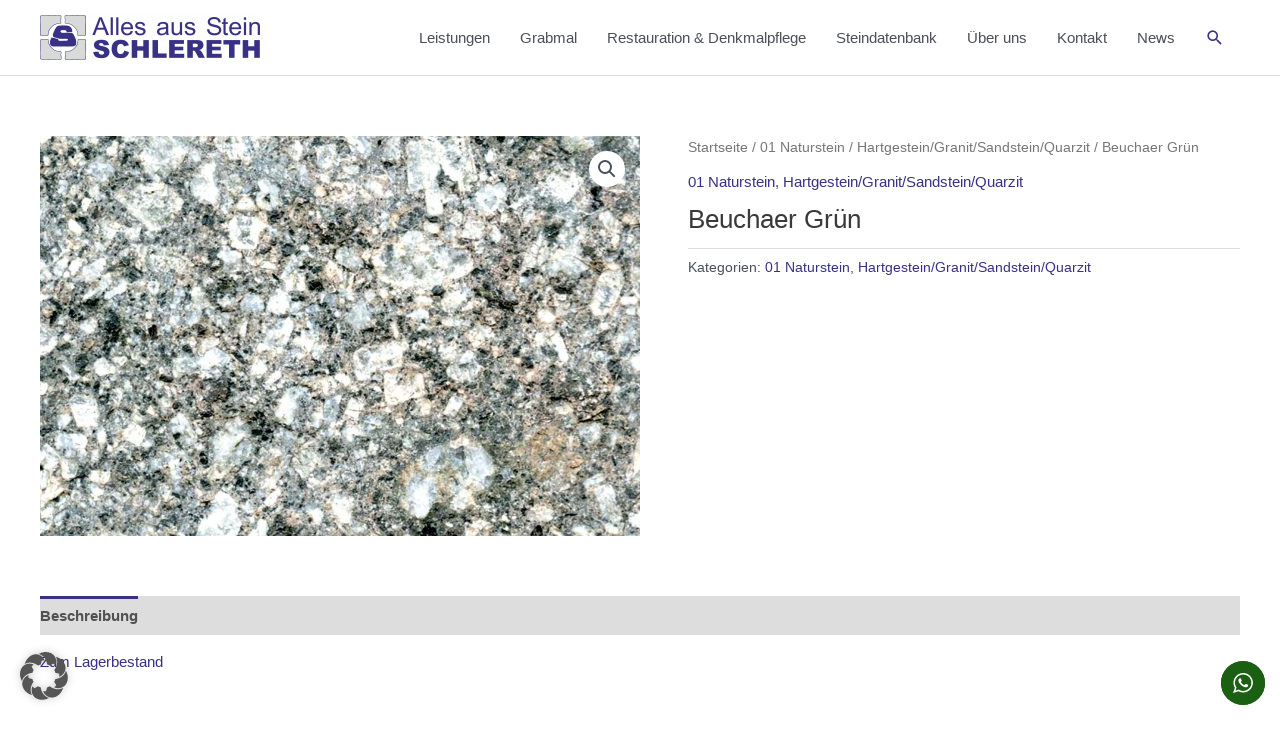

--- FILE ---
content_type: text/html; charset=UTF-8
request_url: https://steinmetz-schlereth.de/produkt/naturstein-beuchaer-gruen/
body_size: 22051
content:
<!DOCTYPE html><html lang="de" prefix="og: https://ogp.me/ns#"><head><meta charset="UTF-8"><meta name="viewport" content="width=device-width, initial-scale=1"><link rel="profile" href="https://gmpg.org/xfn/11">  <script id="google_gtagjs-js-consent-mode-data-layer">window.dataLayer = window.dataLayer || [];function gtag(){dataLayer.push(arguments);}
gtag('consent', 'default', {"ad_personalization":"denied","ad_storage":"denied","ad_user_data":"denied","analytics_storage":"denied","functionality_storage":"denied","security_storage":"denied","personalization_storage":"denied","region":["AT","BE","BG","CH","CY","CZ","DE","DK","EE","ES","FI","FR","GB","GR","HR","HU","IE","IS","IT","LI","LT","LU","LV","MT","NL","NO","PL","PT","RO","SE","SI","SK"],"wait_for_update":500});
window._googlesitekitConsentCategoryMap = {"statistics":["analytics_storage"],"marketing":["ad_storage","ad_user_data","ad_personalization"],"functional":["functionality_storage","security_storage"],"preferences":["personalization_storage"]};
window._googlesitekitConsents = {"ad_personalization":"denied","ad_storage":"denied","ad_user_data":"denied","analytics_storage":"denied","functionality_storage":"denied","security_storage":"denied","personalization_storage":"denied","region":["AT","BE","BG","CH","CY","CZ","DE","DK","EE","ES","FI","FR","GB","GR","HR","HU","IE","IS","IT","LI","LT","LU","LV","MT","NL","NO","PL","PT","RO","SE","SI","SK"],"wait_for_update":500};</script> <link media="all" href="https://steinmetz-schlereth.de/wp-content/cache/autoptimize/css/autoptimize_2276a76a70fe0955a3badda6741d6e32.css" rel="stylesheet"><link media="only screen and (max-width: 921px)" href="https://steinmetz-schlereth.de/wp-content/cache/autoptimize/css/autoptimize_2b0a662740d3cc93a5476fc734a64c63.css" rel="stylesheet"><title>Beuchaer Grün &bull; Steinmetz Schlereth - Alles aus Stein</title><meta name="description" content="Zum Lagerbestand"/><meta name="robots" content="follow, index, max-snippet:-1, max-video-preview:-1, max-image-preview:large"/><link rel="canonical" href="https://steinmetz-schlereth.de/produkt/naturstein-beuchaer-gruen/" /><meta property="og:locale" content="de_DE" /><meta property="og:type" content="product" /><meta property="og:title" content="Beuchaer Grün &bull; Steinmetz Schlereth - Alles aus Stein" /><meta property="og:description" content="Zum Lagerbestand" /><meta property="og:url" content="https://steinmetz-schlereth.de/produkt/naturstein-beuchaer-gruen/" /><meta property="og:site_name" content="Steinmetz Schlereth - Alles aus Stein" /><meta property="og:image" content="https://steinmetz-schlereth.de/wp-content/uploads/2020/06/beuchaer_granit_gruen.jpg" /><meta property="og:image:secure_url" content="https://steinmetz-schlereth.de/wp-content/uploads/2020/06/beuchaer_granit_gruen.jpg" /><meta property="og:image:width" content="1920" /><meta property="og:image:height" content="1280" /><meta property="og:image:alt" content="Beuchaer Grün" /><meta property="og:image:type" content="image/jpeg" /><meta property="product:price:currency" content="EUR" /><meta property="product:availability" content="instock" /><meta name="twitter:card" content="summary_large_image" /><meta name="twitter:title" content="Beuchaer Grün &bull; Steinmetz Schlereth - Alles aus Stein" /><meta name="twitter:description" content="Zum Lagerbestand" /><meta name="twitter:image" content="https://steinmetz-schlereth.de/wp-content/uploads/2020/06/beuchaer_granit_gruen.jpg" /><meta name="twitter:label1" content="Preis" /><meta name="twitter:data1" content="&euro;0,00" /><meta name="twitter:label2" content="Verfügbarkeit" /><meta name="twitter:data2" content="Vorrätig" /> <script type="application/ld+json" class="rank-math-schema-pro">{"@context":"https://schema.org","@graph":[{"@type":"Place","@id":"https://steinmetz-schlereth.de/#place","address":{"@type":"PostalAddress","streetAddress":"Von-Henneberg-Str. 10","addressLocality":"Burkardroth/Stralsbach","postalCode":"97705","addressCountry":"Deutschland"}},{"@type":"Organization","@id":"https://steinmetz-schlereth.de/#organization","name":"Alles aus Stein-Schlereth GmbH &amp; Co. KG","url":"https://steinmetz-schlereth.de","sameAs":["https://www.facebook.com/Steinmetz.Schlereth/"],"email":"info@steinmetz-schlereth.de","address":{"@type":"PostalAddress","streetAddress":"Von-Henneberg-Str. 10","addressLocality":"Burkardroth/Stralsbach","postalCode":"97705","addressCountry":"Deutschland"},"logo":{"@type":"ImageObject","@id":"https://steinmetz-schlereth.de/#logo","url":"https://steinmetz-schlereth.de/wp-content/uploads/2020/06/cropped-SCHLERETH-Logo-13112018-.png","contentUrl":"https://steinmetz-schlereth.de/wp-content/uploads/2020/06/cropped-SCHLERETH-Logo-13112018-.png","caption":"Steinmetz Schlereth - Alles aus Stein","inLanguage":"de","width":"3178","height":"655"},"contactPoint":[{"@type":"ContactPoint","telephone":"+49 (0)9734 455","contactType":"customer support"}],"description":"Steinmetz Schlereth \u2013 Steinmetzarbeiten mit Tradition und Pr\u00e4zision\r\n\r\nSeit 1949 steht unser familiengef\u00fchrter Meisterbetrieb \"Alles aus Stein-Schlereth\" f\u00fcr hochwertige Steinmetzarbeiten, in bereits dritter Generation. Mit handwerklichem K\u00f6nnen, Liebe zum Detail und einem sicheren Gesp\u00fcr f\u00fcr Material und Form gestalten wir individuelle L\u00f6sungen aus Naturstein \u2013 klassisch oder modern.\r\n\r\nUnsere Leistungen im \u00dcberblick:\r\n\r\nGrabmale, Grabsteine: Pers\u00f6nlich, w\u00fcrdevoll, best\u00e4ndig\r\n\r\nK\u00fcchenarbeitsplatten aus Naturstein, Quarzstein, und Keramik etc.: Ma\u00dfgefertigt, funktional und stilvoll\r\n\r\nBadgestaltung mit vielen verschiedenen Steinarten: Fugenlos, langlebig und edel\r\n\r\nStein-Restaurierungen: Denkmalgerecht und fachkundig\r\n\r\nAllgemeine Steinmetzarbeiten: F\u00fcr Haus, Garten und Objektbau\r\n\r\nOb f\u00fcr den privaten Wohnbereich, eine stilvolle Grabst\u00e4tte oder die Erhaltung historischer Bausubstanz \u2013 wir beraten Sie individuell, ehrlich und mit dem Wissen aus \u00fcber 75 Jahren Erfahrung.\r\n\r\nVerlassen Sie sich auf echte Steinmetzmeisterqualit\u00e4t \u2013 pr\u00e4zise umgesetzt in unserer Manufaktur mit hochwertigen Steinen aus aller Welt.\r\n\r\n\ud83d\udc49 Kontaktieren Sie uns f\u00fcr eine pers\u00f6nliche Beratung \u2013 wir freuen uns auf Ihr Projekt!","location":{"@id":"https://steinmetz-schlereth.de/#place"}},{"@type":"WebSite","@id":"https://steinmetz-schlereth.de/#website","url":"https://steinmetz-schlereth.de","name":"Steinmetz Schlereth - Alles aus Stein","publisher":{"@id":"https://steinmetz-schlereth.de/#organization"},"inLanguage":"de"},{"@type":"ImageObject","@id":"https://steinmetz-schlereth.de/wp-content/uploads/2020/06/beuchaer_granit_gruen.jpg","url":"https://steinmetz-schlereth.de/wp-content/uploads/2020/06/beuchaer_granit_gruen.jpg","width":"1920","height":"1280","caption":"Beuchaer Gr\u00fcn","inLanguage":"de"},{"@type":"BreadcrumbList","@id":"https://steinmetz-schlereth.de/produkt/naturstein-beuchaer-gruen/#breadcrumb","itemListElement":[{"@type":"ListItem","position":"1","item":{"@id":"https://steinmetz-schlereth.de","name":"Startseite"}},{"@type":"ListItem","position":"2","item":{"@id":"https://steinmetz-schlereth.de/produkt-kategorie/01-naturstein/","name":"01 Naturstein"}},{"@type":"ListItem","position":"3","item":{"@id":"https://steinmetz-schlereth.de/produkt/naturstein-beuchaer-gruen/","name":"Beuchaer Gr\u00fcn"}}]},{"@type":"ItemPage","@id":"https://steinmetz-schlereth.de/produkt/naturstein-beuchaer-gruen/#webpage","url":"https://steinmetz-schlereth.de/produkt/naturstein-beuchaer-gruen/","name":"Beuchaer Gr\u00fcn &bull; Steinmetz Schlereth - Alles aus Stein","datePublished":"2019-03-20T15:08:34+01:00","dateModified":"2019-03-20T15:08:34+01:00","isPartOf":{"@id":"https://steinmetz-schlereth.de/#website"},"primaryImageOfPage":{"@id":"https://steinmetz-schlereth.de/wp-content/uploads/2020/06/beuchaer_granit_gruen.jpg"},"inLanguage":"de","breadcrumb":{"@id":"https://steinmetz-schlereth.de/produkt/naturstein-beuchaer-gruen/#breadcrumb"}},{"@type":"Product","name":"Beuchaer Gr\u00fcn &bull; Steinmetz Schlereth - Alles aus Stein","description":"Zum Lagerbestand","category":"01 Naturstein","mainEntityOfPage":{"@id":"https://steinmetz-schlereth.de/produkt/naturstein-beuchaer-gruen/#webpage"},"image":[{"@type":"ImageObject","url":"https://steinmetz-schlereth.de/wp-content/uploads/2020/06/beuchaer_granit_gruen.jpg","height":"1280","width":"1920"}],"additionalProperty":[{"@type":"PropertyValue","name":"pa_eignung","value":"Boden- und Wandbelag innen"},{"@type":"PropertyValue","name":"pa_farbe","value":"gr\u00fcn"},{"@type":"PropertyValue","name":"pa_herkunft","value":"Deutschland"},{"@type":"PropertyValue","name":"pa_petrographie","value":"Granit"},{"@type":"PropertyValue","name":"pa_sterne","value":"4"}],"@id":"https://steinmetz-schlereth.de/produkt/naturstein-beuchaer-gruen/#richSnippet"}]}</script> <link rel='dns-prefetch' href='//www.googletagmanager.com' /><link rel="alternate" type="application/rss+xml" title="Steinmetz Schlereth - Alles aus Stein &raquo; Feed" href="https://steinmetz-schlereth.de/feed/" /><link rel="alternate" type="application/rss+xml" title="Steinmetz Schlereth - Alles aus Stein &raquo; Kommentar-Feed" href="https://steinmetz-schlereth.de/comments/feed/" /> <script>window._wpemojiSettings = {"baseUrl":"https:\/\/s.w.org\/images\/core\/emoji\/16.0.1\/72x72\/","ext":".png","svgUrl":"https:\/\/s.w.org\/images\/core\/emoji\/16.0.1\/svg\/","svgExt":".svg","source":{"concatemoji":"https:\/\/steinmetz-schlereth.de\/wp-includes\/js\/wp-emoji-release.min.js?ver=6.8.3"}};
/*! This file is auto-generated */
!function(s,n){var o,i,e;function c(e){try{var t={supportTests:e,timestamp:(new Date).valueOf()};sessionStorage.setItem(o,JSON.stringify(t))}catch(e){}}function p(e,t,n){e.clearRect(0,0,e.canvas.width,e.canvas.height),e.fillText(t,0,0);var t=new Uint32Array(e.getImageData(0,0,e.canvas.width,e.canvas.height).data),a=(e.clearRect(0,0,e.canvas.width,e.canvas.height),e.fillText(n,0,0),new Uint32Array(e.getImageData(0,0,e.canvas.width,e.canvas.height).data));return t.every(function(e,t){return e===a[t]})}function u(e,t){e.clearRect(0,0,e.canvas.width,e.canvas.height),e.fillText(t,0,0);for(var n=e.getImageData(16,16,1,1),a=0;a<n.data.length;a++)if(0!==n.data[a])return!1;return!0}function f(e,t,n,a){switch(t){case"flag":return n(e,"\ud83c\udff3\ufe0f\u200d\u26a7\ufe0f","\ud83c\udff3\ufe0f\u200b\u26a7\ufe0f")?!1:!n(e,"\ud83c\udde8\ud83c\uddf6","\ud83c\udde8\u200b\ud83c\uddf6")&&!n(e,"\ud83c\udff4\udb40\udc67\udb40\udc62\udb40\udc65\udb40\udc6e\udb40\udc67\udb40\udc7f","\ud83c\udff4\u200b\udb40\udc67\u200b\udb40\udc62\u200b\udb40\udc65\u200b\udb40\udc6e\u200b\udb40\udc67\u200b\udb40\udc7f");case"emoji":return!a(e,"\ud83e\udedf")}return!1}function g(e,t,n,a){var r="undefined"!=typeof WorkerGlobalScope&&self instanceof WorkerGlobalScope?new OffscreenCanvas(300,150):s.createElement("canvas"),o=r.getContext("2d",{willReadFrequently:!0}),i=(o.textBaseline="top",o.font="600 32px Arial",{});return e.forEach(function(e){i[e]=t(o,e,n,a)}),i}function t(e){var t=s.createElement("script");t.src=e,t.defer=!0,s.head.appendChild(t)}"undefined"!=typeof Promise&&(o="wpEmojiSettingsSupports",i=["flag","emoji"],n.supports={everything:!0,everythingExceptFlag:!0},e=new Promise(function(e){s.addEventListener("DOMContentLoaded",e,{once:!0})}),new Promise(function(t){var n=function(){try{var e=JSON.parse(sessionStorage.getItem(o));if("object"==typeof e&&"number"==typeof e.timestamp&&(new Date).valueOf()<e.timestamp+604800&&"object"==typeof e.supportTests)return e.supportTests}catch(e){}return null}();if(!n){if("undefined"!=typeof Worker&&"undefined"!=typeof OffscreenCanvas&&"undefined"!=typeof URL&&URL.createObjectURL&&"undefined"!=typeof Blob)try{var e="postMessage("+g.toString()+"("+[JSON.stringify(i),f.toString(),p.toString(),u.toString()].join(",")+"));",a=new Blob([e],{type:"text/javascript"}),r=new Worker(URL.createObjectURL(a),{name:"wpTestEmojiSupports"});return void(r.onmessage=function(e){c(n=e.data),r.terminate(),t(n)})}catch(e){}c(n=g(i,f,p,u))}t(n)}).then(function(e){for(var t in e)n.supports[t]=e[t],n.supports.everything=n.supports.everything&&n.supports[t],"flag"!==t&&(n.supports.everythingExceptFlag=n.supports.everythingExceptFlag&&n.supports[t]);n.supports.everythingExceptFlag=n.supports.everythingExceptFlag&&!n.supports.flag,n.DOMReady=!1,n.readyCallback=function(){n.DOMReady=!0}}).then(function(){return e}).then(function(){var e;n.supports.everything||(n.readyCallback(),(e=n.source||{}).concatemoji?t(e.concatemoji):e.wpemoji&&e.twemoji&&(t(e.twemoji),t(e.wpemoji)))}))}((window,document),window._wpemojiSettings);</script> <link rel='stylesheet' id='borlabs-cookie-custom-css' href='https://steinmetz-schlereth.de/wp-content/cache/autoptimize/css/autoptimize_single_08922c54058b08e85f11efb5c98e5932.css?ver=3.3.23-61' media='all' /> <!--[if IE]> <script src="https://steinmetz-schlereth.de/wp-content/themes/astra/assets/js/minified/flexibility.min.js?ver=4.11.7" id="astra-flexibility-js"></script> <script id="astra-flexibility-js-after">flexibility(document.documentElement);</script> <![endif]--> <script src="https://steinmetz-schlereth.de/wp-includes/js/jquery/jquery.min.js?ver=3.7.1" id="jquery-core-js"></script> <script id="jquery-js-after">!function($){"use strict";$(document).ready(function(){$(this).scrollTop()>100&&$(".hfe-scroll-to-top-wrap").removeClass("hfe-scroll-to-top-hide"),$(window).scroll(function(){$(this).scrollTop()<100?$(".hfe-scroll-to-top-wrap").fadeOut(300):$(".hfe-scroll-to-top-wrap").fadeIn(300)}),$(".hfe-scroll-to-top-wrap").on("click",function(){$("html, body").animate({scrollTop:0},300);return!1})})}(jQuery);
!function($){'use strict';$(document).ready(function(){var bar=$('.hfe-reading-progress-bar');if(!bar.length)return;$(window).on('scroll',function(){var s=$(window).scrollTop(),d=$(document).height()-$(window).height(),p=d? s/d*100:0;bar.css('width',p+'%')});});}(jQuery);</script> <script id="wc-add-to-cart-js-extra">var wc_add_to_cart_params = {"ajax_url":"\/wp-admin\/admin-ajax.php","wc_ajax_url":"\/?wc-ajax=%%endpoint%%","i18n_view_cart":"Warenkorb anzeigen","cart_url":"https:\/\/steinmetz-schlereth.de\/warenkorb\/","is_cart":"","cart_redirect_after_add":"no"};</script> <script id="wc-single-product-js-extra">var wc_single_product_params = {"i18n_required_rating_text":"Bitte w\u00e4hle eine Bewertung","i18n_rating_options":["1 von 5\u00a0Sternen","2 von 5\u00a0Sternen","3 von 5\u00a0Sternen","4 von 5\u00a0Sternen","5 von 5\u00a0Sternen"],"i18n_product_gallery_trigger_text":"Bildergalerie im Vollbildmodus anzeigen","review_rating_required":"yes","flexslider":{"rtl":false,"animation":"slide","smoothHeight":true,"directionNav":false,"controlNav":"thumbnails","slideshow":false,"animationSpeed":500,"animationLoop":false,"allowOneSlide":false},"zoom_enabled":"1","zoom_options":[],"photoswipe_enabled":"1","photoswipe_options":{"shareEl":false,"closeOnScroll":false,"history":false,"hideAnimationDuration":0,"showAnimationDuration":0},"flexslider_enabled":"1"};</script> <script data-no-optimize="1" data-no-minify="1" data-cfasync="false" src="https://steinmetz-schlereth.de/wp-content/cache/autoptimize/js/autoptimize_single_3d6bfc55b22b8f304d11578a6cf03fe5.js?ver=3.3.23-65" id="borlabs-cookie-config-js"></script> <script data-no-optimize="1" data-no-minify="1" data-cfasync="false" src="https://steinmetz-schlereth.de/wp-content/plugins/borlabs-cookie/assets/javascript/borlabs-cookie-prioritize.min.js?ver=3.3.23" id="borlabs-cookie-prioritize-js"></script>    <script src="https://www.googletagmanager.com/gtag/js?id=GT-57SKQNT" id="google_gtagjs-js" async></script> <script id="google_gtagjs-js-after">window.dataLayer = window.dataLayer || [];function gtag(){dataLayer.push(arguments);}
gtag("set","linker",{"domains":["steinmetz-schlereth.de"]});
gtag("js", new Date());
gtag("set", "developer_id.dZTNiMT", true);
gtag("config", "GT-57SKQNT");
gtag("config", "AW-16744316318");
 window._googlesitekit = window._googlesitekit || {}; window._googlesitekit.throttledEvents = []; window._googlesitekit.gtagEvent = (name, data) => { var key = JSON.stringify( { name, data } ); if ( !! window._googlesitekit.throttledEvents[ key ] ) { return; } window._googlesitekit.throttledEvents[ key ] = true; setTimeout( () => { delete window._googlesitekit.throttledEvents[ key ]; }, 5 ); gtag( "event", name, { ...data, event_source: "site-kit" } ); };</script> <link rel="https://api.w.org/" href="https://steinmetz-schlereth.de/wp-json/" /><link rel="alternate" title="JSON" type="application/json" href="https://steinmetz-schlereth.de/wp-json/wp/v2/product/4050" /><link rel="EditURI" type="application/rsd+xml" title="RSD" href="https://steinmetz-schlereth.de/xmlrpc.php?rsd" /><meta name="generator" content="WordPress 6.8.3" /><link rel='shortlink' href='https://steinmetz-schlereth.de/?p=4050' /><link rel="alternate" title="oEmbed (JSON)" type="application/json+oembed" href="https://steinmetz-schlereth.de/wp-json/oembed/1.0/embed?url=https%3A%2F%2Fsteinmetz-schlereth.de%2Fprodukt%2Fnaturstein-beuchaer-gruen%2F" /><link rel="alternate" title="oEmbed (XML)" type="text/xml+oembed" href="https://steinmetz-schlereth.de/wp-json/oembed/1.0/embed?url=https%3A%2F%2Fsteinmetz-schlereth.de%2Fprodukt%2Fnaturstein-beuchaer-gruen%2F&#038;format=xml" /><meta name="generator" content="Site Kit by Google 1.166.0" /><meta name="ti-site-data" content="eyJyIjoiMTowITc6MCEzMDowIiwibyI6Imh0dHBzOlwvXC9zdGVpbm1ldHotc2NobGVyZXRoLmRlXC93cC1hZG1pblwvYWRtaW4tYWpheC5waHA/YWN0aW9uPXRpX29ubGluZV91c2Vyc19nb29nbGUmYW1wO3A9JTJGcHJvZHVrdCUyRm5hdHVyc3RlaW4tYmV1Y2hhZXItZ3J1ZW4lMkYmYW1wO193cG5vbmNlPTQyMDI1MmVhNDcifQ==" /> <noscript><style>.woocommerce-product-gallery{ opacity: 1 !important; }</style></noscript><meta name="generator" content="Elementor 3.31.2; features: additional_custom_breakpoints; settings: css_print_method-external, google_font-enabled, font_display-auto"> <script data-borlabs-cookie-script-blocker-ignore>if ('0' === '1' && ('1' === '1' || '1' === '1')) {
    window['gtag_enable_tcf_support'] = true;
}
window.dataLayer = window.dataLayer || [];
if (typeof gtag !== 'function') {
    function gtag() {
        dataLayer.push(arguments);
    }
}
gtag('set', 'developer_id.dYjRjMm', true);
if ('1' === '1' || '1' === '1') {
    if (window.BorlabsCookieGoogleConsentModeDefaultSet !== true) {
        let getCookieValue = function (name) {
            return document.cookie.match('(^|;)\\s*' + name + '\\s*=\\s*([^;]+)')?.pop() || '';
        };
        let cookieValue = getCookieValue('borlabs-cookie-gcs');
        let consentsFromCookie = {};
        if (cookieValue !== '') {
            consentsFromCookie = JSON.parse(decodeURIComponent(cookieValue));
        }
        let defaultValues = {
            'ad_storage': 'denied',
            'ad_user_data': 'denied',
            'ad_personalization': 'denied',
            'analytics_storage': 'denied',
            'functionality_storage': 'denied',
            'personalization_storage': 'denied',
            'security_storage': 'denied',
            'wait_for_update': 500,
        };
        gtag('consent', 'default', { ...defaultValues, ...consentsFromCookie });
    }
    window.BorlabsCookieGoogleConsentModeDefaultSet = true;
    let borlabsCookieConsentChangeHandler = function () {
        window.dataLayer = window.dataLayer || [];
        if (typeof gtag !== 'function') { function gtag(){dataLayer.push(arguments);} }

        let getCookieValue = function (name) {
            return document.cookie.match('(^|;)\\s*' + name + '\\s*=\\s*([^;]+)')?.pop() || '';
        };
        let cookieValue = getCookieValue('borlabs-cookie-gcs');
        let consentsFromCookie = {};
        if (cookieValue !== '') {
            consentsFromCookie = JSON.parse(decodeURIComponent(cookieValue));
        }

        consentsFromCookie.analytics_storage = BorlabsCookie.Consents.hasConsent('google-analytics') ? 'granted' : 'denied';

        BorlabsCookie.CookieLibrary.setCookie(
            'borlabs-cookie-gcs',
            JSON.stringify(consentsFromCookie),
            BorlabsCookie.Settings.automaticCookieDomainAndPath.value ? '' : BorlabsCookie.Settings.cookieDomain.value,
            BorlabsCookie.Settings.cookiePath.value,
            BorlabsCookie.Cookie.getPluginCookie().expires,
            BorlabsCookie.Settings.cookieSecure.value,
            BorlabsCookie.Settings.cookieSameSite.value
        );
    }
    document.addEventListener('borlabs-cookie-consent-saved', borlabsCookieConsentChangeHandler);
    document.addEventListener('borlabs-cookie-handle-unblock', borlabsCookieConsentChangeHandler);
}
if ('1' === '1') {
    gtag("js", new Date());
    gtag("config", "irrelevant", {"anonymize_ip": true});

    (function (w, d, s, i) {
        var f = d.getElementsByTagName(s)[0],
            j = d.createElement(s);
        j.async = true;
        j.src =
            "https://www.googletagmanager.com/gtag/js?id=" + i;
        f.parentNode.insertBefore(j, f);
    })(window, document, "script", "irrelevant");
}</script><script data-no-optimize="1" data-no-minify="1" data-cfasync="false" data-borlabs-cookie-script-blocker-ignore>(function () {
        if ('0' === '1' && '1' === '1') {
            window['gtag_enable_tcf_support'] = true;
        }
        window.dataLayer = window.dataLayer || [];
        if (typeof window.gtag !== 'function') {
            window.gtag = function () {
                window.dataLayer.push(arguments);
            };
        }
        gtag('set', 'developer_id.dYjRjMm', true);
        if ('1' === '1') {
            let getCookieValue = function (name) {
                return document.cookie.match('(^|;)\\s*' + name + '\\s*=\\s*([^;]+)')?.pop() || '';
            };
            const gtmRegionsData = '[{"google-tag-manager-cm-region":"","google-tag-manager-cm-default-ad-storage":"denied","google-tag-manager-cm-default-ad-personalization":"denied","google-tag-manager-cm-default-ad-user-data":"denied","google-tag-manager-cm-default-analytics-storage":"denied","google-tag-manager-cm-default-functionality-storage":"denied","google-tag-manager-cm-default-personalization-storage":"denied","google-tag-manager-cm-default-security-storage":"denied"}]';
            let gtmRegions = [];
            if (gtmRegionsData !== '\{\{ google-tag-manager-cm-regional-defaults \}\}') {
                gtmRegions = JSON.parse(gtmRegionsData);
            }
            let defaultRegion = null;
            for (let gtmRegionIndex in gtmRegions) {
                let gtmRegion = gtmRegions[gtmRegionIndex];
                if (gtmRegion['google-tag-manager-cm-region'] === '') {
                    defaultRegion = gtmRegion;
                } else {
                    gtag('consent', 'default', {
                        'ad_storage': gtmRegion['google-tag-manager-cm-default-ad-storage'],
                        'ad_user_data': gtmRegion['google-tag-manager-cm-default-ad-user-data'],
                        'ad_personalization': gtmRegion['google-tag-manager-cm-default-ad-personalization'],
                        'analytics_storage': gtmRegion['google-tag-manager-cm-default-analytics-storage'],
                        'functionality_storage': gtmRegion['google-tag-manager-cm-default-functionality-storage'],
                        'personalization_storage': gtmRegion['google-tag-manager-cm-default-personalization-storage'],
                        'security_storage': gtmRegion['google-tag-manager-cm-default-security-storage'],
                        'region': gtmRegion['google-tag-manager-cm-region'].toUpperCase().split(','),
						'wait_for_update': 500,
                    });
                }
            }
            let cookieValue = getCookieValue('borlabs-cookie-gcs');
            let consentsFromCookie = {};
            if (cookieValue !== '') {
                consentsFromCookie = JSON.parse(decodeURIComponent(cookieValue));
            }
            let defaultValues = {
                'ad_storage': defaultRegion === null ? 'denied' : defaultRegion['google-tag-manager-cm-default-ad-storage'],
                'ad_user_data': defaultRegion === null ? 'denied' : defaultRegion['google-tag-manager-cm-default-ad-user-data'],
                'ad_personalization': defaultRegion === null ? 'denied' : defaultRegion['google-tag-manager-cm-default-ad-personalization'],
                'analytics_storage': defaultRegion === null ? 'denied' : defaultRegion['google-tag-manager-cm-default-analytics-storage'],
                'functionality_storage': defaultRegion === null ? 'denied' : defaultRegion['google-tag-manager-cm-default-functionality-storage'],
                'personalization_storage': defaultRegion === null ? 'denied' : defaultRegion['google-tag-manager-cm-default-personalization-storage'],
                'security_storage': defaultRegion === null ? 'denied' : defaultRegion['google-tag-manager-cm-default-security-storage'],
                'wait_for_update': 500,
            };
            gtag('consent', 'default', {...defaultValues, ...consentsFromCookie});
            gtag('set', 'ads_data_redaction', true);
        }

        if ('0' === '1') {
            let url = new URL(window.location.href);

            if ((url.searchParams.has('gtm_debug') && url.searchParams.get('gtm_debug') !== '') || document.cookie.indexOf('__TAG_ASSISTANT=') !== -1 || document.documentElement.hasAttribute('data-tag-assistant-present')) {
                /* GTM block start */
                (function(w,d,s,l,i){w[l]=w[l]||[];w[l].push({'gtm.start':
                        new Date().getTime(),event:'gtm.js'});var f=d.getElementsByTagName(s)[0],
                    j=d.createElement(s),dl=l!='dataLayer'?'&l='+l:'';j.async=true;j.src=
                    'https://www.googletagmanager.com/gtm.js?id='+i+dl;f.parentNode.insertBefore(j,f);
                })(window,document,'script','dataLayer','GTM-K7XTKHN7');
                /* GTM block end */
            } else {
                /* GTM block start */
                (function(w,d,s,l,i){w[l]=w[l]||[];w[l].push({'gtm.start':
                        new Date().getTime(),event:'gtm.js'});var f=d.getElementsByTagName(s)[0],
                    j=d.createElement(s),dl=l!='dataLayer'?'&l='+l:'';j.async=true;j.src=
                    'https://steinmetz-schlereth.de/wp-content/uploads/borlabs-cookie/' + i + '.js?ver=not-set-yet';f.parentNode.insertBefore(j,f);
                })(window,document,'script','dataLayer','GTM-K7XTKHN7');
                /* GTM block end */
            }
        }


        let borlabsCookieConsentChangeHandler = function () {
            window.dataLayer = window.dataLayer || [];
            if (typeof window.gtag !== 'function') {
                window.gtag = function() {
                    window.dataLayer.push(arguments);
                };
            }

            let consents = BorlabsCookie.Cookie.getPluginCookie().consents;

            if ('1' === '1') {
                let gtmConsents = {};
                let customConsents = {};

				let services = BorlabsCookie.Services._services;

				for (let service in services) {
					if (service !== 'borlabs-cookie') {
						customConsents['borlabs_cookie_' + service.replaceAll('-', '_')] = BorlabsCookie.Consents.hasConsent(service) ? 'granted' : 'denied';
					}
				}

                if ('0' === '1') {
                    gtmConsents = {
                        'analytics_storage': BorlabsCookie.Consents.hasConsentForServiceGroup('essential') === true ? 'granted' : 'denied',
                        'functionality_storage': BorlabsCookie.Consents.hasConsentForServiceGroup('essential') === true ? 'granted' : 'denied',
                        'personalization_storage': BorlabsCookie.Consents.hasConsentForServiceGroup('essential') === true ? 'granted' : 'denied',
                        'security_storage': BorlabsCookie.Consents.hasConsentForServiceGroup('essential') === true ? 'granted' : 'denied',
                    };
                } else {
                    gtmConsents = {
                        'ad_storage': BorlabsCookie.Consents.hasConsentForServiceGroup('essential') === true ? 'granted' : 'denied',
                        'ad_user_data': BorlabsCookie.Consents.hasConsentForServiceGroup('essential') === true ? 'granted' : 'denied',
                        'ad_personalization': BorlabsCookie.Consents.hasConsentForServiceGroup('essential') === true ? 'granted' : 'denied',
                        'analytics_storage': BorlabsCookie.Consents.hasConsentForServiceGroup('essential') === true ? 'granted' : 'denied',
                        'functionality_storage': BorlabsCookie.Consents.hasConsentForServiceGroup('essential') === true ? 'granted' : 'denied',
                        'personalization_storage': BorlabsCookie.Consents.hasConsentForServiceGroup('essential') === true ? 'granted' : 'denied',
                        'security_storage': BorlabsCookie.Consents.hasConsentForServiceGroup('essential') === true ? 'granted' : 'denied',
                    };
                }
                BorlabsCookie.CookieLibrary.setCookie(
                    'borlabs-cookie-gcs',
                    JSON.stringify(gtmConsents),
                    BorlabsCookie.Settings.automaticCookieDomainAndPath.value ? '' : BorlabsCookie.Settings.cookieDomain.value,
                    BorlabsCookie.Settings.cookiePath.value,
                    BorlabsCookie.Cookie.getPluginCookie().expires,
                    BorlabsCookie.Settings.cookieSecure.value,
                    BorlabsCookie.Settings.cookieSameSite.value
                );
                gtag('consent', 'update', {...gtmConsents, ...customConsents});
            }


            for (let serviceGroup in consents) {
                for (let service of consents[serviceGroup]) {
                    if (!window.BorlabsCookieGtmPackageSentEvents.includes(service) && service !== 'borlabs-cookie') {
                        window.dataLayer.push({
                            event: 'borlabs-cookie-opt-in-' + service,
                        });
                        window.BorlabsCookieGtmPackageSentEvents.push(service);
                    }
                }
            }
            let afterConsentsEvent = document.createEvent('Event');
            afterConsentsEvent.initEvent('borlabs-cookie-google-tag-manager-after-consents', true, true);
            document.dispatchEvent(afterConsentsEvent);
        };
        window.BorlabsCookieGtmPackageSentEvents = [];
        document.addEventListener('borlabs-cookie-consent-saved', borlabsCookieConsentChangeHandler);
        document.addEventListener('borlabs-cookie-handle-unblock', borlabsCookieConsentChangeHandler);
    })();</script> <script id="google_gtagjs" src="https://www.googletagmanager.com/gtag/js?id=G-7G8YJNX4N1" async></script> <script id="google_gtagjs-inline">window.dataLayer = window.dataLayer || [];function gtag(){dataLayer.push(arguments);}gtag('js', new Date());gtag('config', 'G-7G8YJNX4N1', {} );</script> <link rel="icon" href="https://steinmetz-schlereth.de/wp-content/uploads/2020/07/cropped-schlereth_favicon-32x32.png" sizes="32x32" /><link rel="icon" href="https://steinmetz-schlereth.de/wp-content/uploads/2020/07/cropped-schlereth_favicon-192x192.png" sizes="192x192" /><link rel="apple-touch-icon" href="https://steinmetz-schlereth.de/wp-content/uploads/2020/07/cropped-schlereth_favicon-180x180.png" /><meta name="msapplication-TileImage" content="https://steinmetz-schlereth.de/wp-content/uploads/2020/07/cropped-schlereth_favicon-270x270.png" /></head><body  class="wp-singular product-template-default single single-product postid-4050 wp-custom-logo wp-theme-astra theme-astra woocommerce woocommerce-page woocommerce-no-js ehf-template-astra ehf-stylesheet-astra ast-desktop ast-plain-container ast-no-sidebar astra-4.11.7 ast-header-custom-item-inside ast-blog-single-style-1 ast-custom-post-type ast-single-post ast-mobile-inherit-site-logo ast-inherit-site-logo-transparent ast-normal-title-enabled elementor-default elementor-kit-18"> <a
 class="skip-link screen-reader-text"
 href="#content"
 title="Zum Inhalt springen"> Zum Inhalt springen</a><div
class="hfeed site" id="page"><header
 class="site-header header-main-layout-1 ast-primary-menu-enabled ast-hide-custom-menu-mobile ast-menu-toggle-icon ast-mobile-header-inline" id="masthead" itemtype="https://schema.org/WPHeader" itemscope="itemscope" itemid="#masthead"		><div class="main-header-bar-wrap"><div class="main-header-bar"><div class="ast-container"><div class="ast-flex main-header-container"><div class="site-branding"><div
 class="ast-site-identity" itemtype="https://schema.org/Organization" itemscope="itemscope"			> <span class="site-logo-img"><a href="https://steinmetz-schlereth.de/" class="custom-logo-link" rel="home"><img width="220" height="45" src="https://steinmetz-schlereth.de/wp-content/uploads/2020/06/cropped-SCHLERETH-Logo-13112018--220x45.png" class="custom-logo" alt="Steinmetz Schlereth &#8211; Alles aus Stein" decoding="async" srcset="https://steinmetz-schlereth.de/wp-content/uploads/2020/06/cropped-SCHLERETH-Logo-13112018--220x45.png 220w, https://steinmetz-schlereth.de/wp-content/uploads/2020/06/cropped-SCHLERETH-Logo-13112018--300x62.png 300w, https://steinmetz-schlereth.de/wp-content/uploads/2020/06/cropped-SCHLERETH-Logo-13112018--1024x211.png 1024w, https://steinmetz-schlereth.de/wp-content/uploads/2020/06/cropped-SCHLERETH-Logo-13112018--768x158.png 768w, https://steinmetz-schlereth.de/wp-content/uploads/2020/06/cropped-SCHLERETH-Logo-13112018--1536x317.png 1536w, https://steinmetz-schlereth.de/wp-content/uploads/2020/06/cropped-SCHLERETH-Logo-13112018--2048x422.png 2048w, https://steinmetz-schlereth.de/wp-content/uploads/2020/06/cropped-SCHLERETH-Logo-13112018--600x124.png 600w" sizes="(max-width: 220px) 100vw, 220px" /></a></span></div></div><div class="ast-mobile-menu-buttons"><div class="ast-button-wrap"> <button type="button" class="menu-toggle main-header-menu-toggle  ast-mobile-menu-buttons-minimal "  aria-controls='primary-menu' aria-expanded='false'> <span class="screen-reader-text">Hauptmenü</span> <span class="ast-icon icon-menu-bars"><span class="menu-toggle-icon"></span></span> </button></div></div><div class="ast-main-header-bar-alignment"><div class="main-header-bar-navigation"><nav class="site-navigation ast-flex-grow-1 navigation-accessibility" id="primary-site-navigation" aria-label="Seiten-Navigation" itemtype="https://schema.org/SiteNavigationElement" itemscope="itemscope"><div class="main-navigation"><ul id="primary-menu" class="main-header-menu ast-menu-shadow ast-nav-menu ast-flex ast-justify-content-flex-end  submenu-with-border"><li id="menu-item-4932" class="menu-item menu-item-type-post_type menu-item-object-page menu-item-4932"><a href="https://steinmetz-schlereth.de/referenzen/" class="menu-link">Leistungen</a></li><li id="menu-item-7591" class="menu-item menu-item-type-post_type menu-item-object-page menu-item-7591"><a href="https://steinmetz-schlereth.de/grabmaeler-new/" class="menu-link">Grabmal</a></li><li id="menu-item-5100" class="menu-item menu-item-type-post_type menu-item-object-page menu-item-5100"><a href="https://steinmetz-schlereth.de/restauration/" class="menu-link">Restauration &#038; Denkmalpflege</a></li><li id="menu-item-4834" class="menu-item menu-item-type-post_type menu-item-object-page current_page_parent menu-item-4834"><a href="https://steinmetz-schlereth.de/steindatenbank/" class="menu-link">Steindatenbank</a></li><li id="menu-item-5070" class="menu-item menu-item-type-post_type menu-item-object-page menu-item-5070"><a href="https://steinmetz-schlereth.de/ueber-uns/" class="menu-link">Über uns</a></li><li id="menu-item-5134" class="menu-item menu-item-type-post_type menu-item-object-page menu-item-5134"><a href="https://steinmetz-schlereth.de/kontakt/" class="menu-link">Kontakt</a></li><li id="menu-item-4837" class="menu-item menu-item-type-post_type menu-item-object-page menu-item-4837"><a href="https://steinmetz-schlereth.de/news/" class="menu-link">News</a></li><li class="ast-masthead-custom-menu-items search-custom-menu-item"><div class="ast-search-menu-icon slide-search" ><form role="search" method="get" class="search-form" action="https://steinmetz-schlereth.de/"> <label for="search-field"> <span class="screen-reader-text">Suchen nach:</span> <input type="search" id="search-field" class="search-field"   placeholder="Suchen …" value="" name="s" tabindex="-1"> </label></form><div class="ast-search-icon"> <a class="slide-search astra-search-icon" role="button" tabindex="0" aria-label="Such-Button" href="#"> <span class="screen-reader-text">Suchen</span> <span class="ast-icon icon-search"></span> </a></div></div></li></ul></div></nav></div></div></div></div></div></div></header><div id="content" class="site-content"><div class="ast-container"><div id="primary" class="content-area primary"><main id="main" class="site-main"><div class="ast-woocommerce-container"><div class="woocommerce-notices-wrapper"></div><div id="product-4050" class="ast-article-single desktop-align-left tablet-align-left mobile-align-left product type-product post-4050 status-publish first instock product_cat-01-naturstein product_cat-hartgestein-granit-sandstein-quarzit has-post-thumbnail shipping-taxable product-type-simple"><div class="woocommerce-product-gallery woocommerce-product-gallery--with-images woocommerce-product-gallery--columns-4 images" data-columns="4" style="opacity: 0; transition: opacity .25s ease-in-out;"><div class="woocommerce-product-gallery__wrapper"><div data-thumb="https://steinmetz-schlereth.de/wp-content/uploads/2020/06/beuchaer_granit_gruen-100x100.jpg" data-thumb-alt="Beuchaer Grün" data-thumb-srcset="https://steinmetz-schlereth.de/wp-content/uploads/2020/06/beuchaer_granit_gruen-100x100.jpg 100w, https://steinmetz-schlereth.de/wp-content/uploads/2020/06/beuchaer_granit_gruen-150x150.jpg 150w, https://steinmetz-schlereth.de/wp-content/uploads/2020/06/beuchaer_granit_gruen-300x300.jpg 300w"  data-thumb-sizes="(max-width: 100px) 100vw, 100px" class="woocommerce-product-gallery__image"><a href="https://steinmetz-schlereth.de/wp-content/uploads/2020/06/beuchaer_granit_gruen.jpg"><img fetchpriority="high" width="600" height="400" src="https://steinmetz-schlereth.de/wp-content/uploads/2020/06/beuchaer_granit_gruen-600x400.jpg" class="wp-post-image" alt="Beuchaer Grün" data-caption="" data-src="https://steinmetz-schlereth.de/wp-content/uploads/2020/06/beuchaer_granit_gruen.jpg" data-large_image="https://steinmetz-schlereth.de/wp-content/uploads/2020/06/beuchaer_granit_gruen.jpg" data-large_image_width="1920" data-large_image_height="1280" decoding="async" srcset="https://steinmetz-schlereth.de/wp-content/uploads/2020/06/beuchaer_granit_gruen-600x400.jpg 600w, https://steinmetz-schlereth.de/wp-content/uploads/2020/06/beuchaer_granit_gruen-300x200.jpg 300w, https://steinmetz-schlereth.de/wp-content/uploads/2020/06/beuchaer_granit_gruen-1024x683.jpg 1024w, https://steinmetz-schlereth.de/wp-content/uploads/2020/06/beuchaer_granit_gruen-768x512.jpg 768w, https://steinmetz-schlereth.de/wp-content/uploads/2020/06/beuchaer_granit_gruen-1536x1024.jpg 1536w, https://steinmetz-schlereth.de/wp-content/uploads/2020/06/beuchaer_granit_gruen.jpg 1920w" sizes="(max-width: 600px) 100vw, 600px" /></a></div></div></div><div class="summary entry-summary"><nav class="woocommerce-breadcrumb" aria-label="Breadcrumb"><a href="https://steinmetz-schlereth.de">Startseite</a>&nbsp;&#47;&nbsp;<a href="https://steinmetz-schlereth.de/produkt-kategorie/01-naturstein/">01 Naturstein</a>&nbsp;&#47;&nbsp;<a href="https://steinmetz-schlereth.de/produkt-kategorie/01-naturstein/hartgestein-granit-sandstein-quarzit/">Hartgestein/Granit/Sandstein/Quarzit</a>&nbsp;&#47;&nbsp;Beuchaer Grün</nav><span class="single-product-category"><a href="https://steinmetz-schlereth.de/produkt-kategorie/01-naturstein/" rel="tag">01 Naturstein</a>, <a href="https://steinmetz-schlereth.de/produkt-kategorie/01-naturstein/hartgestein-granit-sandstein-quarzit/" rel="tag">Hartgestein/Granit/Sandstein/Quarzit</a></span><h1 class="product_title entry-title">Beuchaer Grün</h1><p class="price"></p><div class="product_meta"> <span class="posted_in">Kategorien: <a href="https://steinmetz-schlereth.de/produkt-kategorie/01-naturstein/" rel="tag">01 Naturstein</a>, <a href="https://steinmetz-schlereth.de/produkt-kategorie/01-naturstein/hartgestein-granit-sandstein-quarzit/" rel="tag">Hartgestein/Granit/Sandstein/Quarzit</a></span></div></div><div class="woocommerce-tabs wc-tabs-wrapper"><ul class="tabs wc-tabs" role="tablist"><li role="presentation" class="description_tab" id="tab-title-description"> <a href="#tab-description" role="tab" aria-controls="tab-description"> Beschreibung </a></li><li role="presentation" class="additional_information_tab" id="tab-title-additional_information"> <a href="#tab-additional_information" role="tab" aria-controls="tab-additional_information"> Zusätzliche Informationen </a></li></ul><div class="woocommerce-Tabs-panel woocommerce-Tabs-panel--description panel entry-content wc-tab" id="tab-description" role="tabpanel" aria-labelledby="tab-title-description"><p><a href="https://kundencenter.just-naturstein.de/access/login/BEGG?mgr=G" rel="noopener">Zum Lagerbestand</a></p></div><div class="woocommerce-Tabs-panel woocommerce-Tabs-panel--additional_information panel entry-content wc-tab" id="tab-additional_information" role="tabpanel" aria-labelledby="tab-title-additional_information"><table class="woocommerce-product-attributes shop_attributes" aria-label="Produktdetails"><tr class="woocommerce-product-attributes-item woocommerce-product-attributes-item--attribute_pa_eignung"><th class="woocommerce-product-attributes-item__label" scope="row">Eignung</th><td class="woocommerce-product-attributes-item__value"><p><a href="https://steinmetz-schlereth.de/eignung/boden-und-wandbelag-innen/" rel="tag">Boden- und Wandbelag innen</a></p></td></tr><tr class="woocommerce-product-attributes-item woocommerce-product-attributes-item--attribute_pa_farbe"><th class="woocommerce-product-attributes-item__label" scope="row">Farbe</th><td class="woocommerce-product-attributes-item__value"><p><a href="https://steinmetz-schlereth.de/farbe/gruen/" rel="tag">grün</a></p></td></tr><tr class="woocommerce-product-attributes-item woocommerce-product-attributes-item--attribute_pa_herkunft"><th class="woocommerce-product-attributes-item__label" scope="row">Herkunft</th><td class="woocommerce-product-attributes-item__value"><p><a href="https://steinmetz-schlereth.de/herkunft/deutschland/" rel="tag">Deutschland</a></p></td></tr><tr class="woocommerce-product-attributes-item woocommerce-product-attributes-item--attribute_pa_petrographie"><th class="woocommerce-product-attributes-item__label" scope="row">Petrographie</th><td class="woocommerce-product-attributes-item__value"><p><a href="https://steinmetz-schlereth.de/petrographie/granit/" rel="tag">Granit</a></p></td></tr><tr class="woocommerce-product-attributes-item woocommerce-product-attributes-item--attribute_pa_sterne"><th class="woocommerce-product-attributes-item__label" scope="row">Sterne</th><td class="woocommerce-product-attributes-item__value"><p><a href="https://steinmetz-schlereth.de/sterne/4/" rel="tag">4</a></p></td></tr></table></div></div><section class="related products"><h2>Ähnliche Produkte</h2><ul class="products columns-4"><li class="ast-article-single desktop-align-left tablet-align-left mobile-align-left product type-product post-116 status-publish first instock product_cat-01-naturstein product_cat-marmor-kalkstein-travertin-onyx has-post-thumbnail shipping-taxable product-type-simple"><div class="astra-shop-thumbnail-wrap"><a href="https://steinmetz-schlereth.de/produkt/naturstein-onyx-pink-top/" class="woocommerce-LoopProduct-link woocommerce-loop-product__link"><img width="300" height="300" src="https://steinmetz-schlereth.de/wp-content/uploads/2020/06/onyx_pink_top-300x300.jpg" class="attachment-woocommerce_thumbnail size-woocommerce_thumbnail" alt="Onyx Pink Top" decoding="async" srcset="https://steinmetz-schlereth.de/wp-content/uploads/2020/06/onyx_pink_top-300x300.jpg 300w, https://steinmetz-schlereth.de/wp-content/uploads/2020/06/onyx_pink_top-150x150.jpg 150w, https://steinmetz-schlereth.de/wp-content/uploads/2020/06/onyx_pink_top-100x100.jpg 100w" sizes="(max-width: 300px) 100vw, 300px" /></a><a href="https://steinmetz-schlereth.de/produkt/naturstein-onyx-pink-top/" data-quantity="1" class="ast-on-card-button ast-select-options-trigger product_type_simple" data-product_id="116" data-product_sku="" aria-label="Lese mehr über &#8222;Onyx Pink Top&#8220;" rel="nofollow"> <span class="ast-card-action-tooltip"> Weiterlesen </span> <span class="ahfb-svg-iconset"> <span aria-hidden="true" class="ahfb-svg-iconset ast-inline-flex"><svg xmlns='http://www.w3.org/2000/svg' viewBox='0 0 448 512'><path d='M352 160v-32C352 57.42 294.579 0 224 0 153.42 0 96 57.42 96 128v32H0v272c0 44.183 35.817 80 80 80h288c44.183 0 80-35.817 80-80V160h-96zm-192-32c0-35.29 28.71-64 64-64s64 28.71 64 64v32H160v-32zm160 120c-13.255 0-24-10.745-24-24s10.745-24 24-24 24 10.745 24 24-10.745 24-24 24zm-192 0c-13.255 0-24-10.745-24-24s10.745-24 24-24 24 10.745 24 24-10.745 24-24 24z'></path></svg></span> </span> </a></div><div class="astra-shop-summary-wrap"><a href="https://steinmetz-schlereth.de/produkt/naturstein-onyx-pink-top/" class="ast-loop-product__link"><h2 class="woocommerce-loop-product__title">Onyx Pink Top</h2></a></div></li><li class="ast-article-single desktop-align-left tablet-align-left mobile-align-left product type-product post-132 status-publish instock product_cat-01-naturstein product_cat-marmor-kalkstein-travertin-onyx has-post-thumbnail shipping-taxable product-type-simple"><div class="astra-shop-thumbnail-wrap"><a href="https://steinmetz-schlereth.de/produkt/naturstein-bianco-lasa-covelano-oro/" class="woocommerce-LoopProduct-link woocommerce-loop-product__link"><img width="300" height="300" src="https://steinmetz-schlereth.de/wp-content/uploads/2020/06/bianco_lasa_covelano_vena_oro-300x300.jpg" class="attachment-woocommerce_thumbnail size-woocommerce_thumbnail" alt="Bianco Lasa Covelano Oro" decoding="async" srcset="https://steinmetz-schlereth.de/wp-content/uploads/2020/06/bianco_lasa_covelano_vena_oro-300x300.jpg 300w, https://steinmetz-schlereth.de/wp-content/uploads/2020/06/bianco_lasa_covelano_vena_oro-150x150.jpg 150w, https://steinmetz-schlereth.de/wp-content/uploads/2020/06/bianco_lasa_covelano_vena_oro-100x100.jpg 100w" sizes="(max-width: 300px) 100vw, 300px" /></a><a href="https://steinmetz-schlereth.de/produkt/naturstein-bianco-lasa-covelano-oro/" data-quantity="1" class="ast-on-card-button ast-select-options-trigger product_type_simple" data-product_id="132" data-product_sku="" aria-label="Lese mehr über &#8222;Bianco Lasa Covelano Oro&#8220;" rel="nofollow"> <span class="ast-card-action-tooltip"> Weiterlesen </span> <span class="ahfb-svg-iconset"> <span aria-hidden="true" class="ahfb-svg-iconset ast-inline-flex"><svg xmlns='http://www.w3.org/2000/svg' viewBox='0 0 448 512'><path d='M352 160v-32C352 57.42 294.579 0 224 0 153.42 0 96 57.42 96 128v32H0v272c0 44.183 35.817 80 80 80h288c44.183 0 80-35.817 80-80V160h-96zm-192-32c0-35.29 28.71-64 64-64s64 28.71 64 64v32H160v-32zm160 120c-13.255 0-24-10.745-24-24s10.745-24 24-24 24 10.745 24 24-10.745 24-24 24zm-192 0c-13.255 0-24-10.745-24-24s10.745-24 24-24 24 10.745 24 24-10.745 24-24 24z'></path></svg></span> </span> </a></div><div class="astra-shop-summary-wrap"><a href="https://steinmetz-schlereth.de/produkt/naturstein-bianco-lasa-covelano-oro/" class="ast-loop-product__link"><h2 class="woocommerce-loop-product__title">Bianco Lasa Covelano Oro</h2></a></div></li><li class="ast-article-single desktop-align-left tablet-align-left mobile-align-left product type-product post-139 status-publish instock product_cat-01-naturstein product_cat-hartgestein-granit-sandstein-quarzit has-post-thumbnail shipping-taxable product-type-simple"><div class="astra-shop-thumbnail-wrap"><a href="https://steinmetz-schlereth.de/produkt/naturstein-black-beauty/" class="woocommerce-LoopProduct-link woocommerce-loop-product__link"><img width="300" height="300" src="https://steinmetz-schlereth.de/wp-content/uploads/2020/06/black_beauty-300x300.jpg" class="attachment-woocommerce_thumbnail size-woocommerce_thumbnail" alt="Black Beauty" decoding="async" srcset="https://steinmetz-schlereth.de/wp-content/uploads/2020/06/black_beauty-300x300.jpg 300w, https://steinmetz-schlereth.de/wp-content/uploads/2020/06/black_beauty-150x150.jpg 150w, https://steinmetz-schlereth.de/wp-content/uploads/2020/06/black_beauty-100x100.jpg 100w" sizes="(max-width: 300px) 100vw, 300px" /></a><a href="https://steinmetz-schlereth.de/produkt/naturstein-black-beauty/" data-quantity="1" class="ast-on-card-button ast-select-options-trigger product_type_simple" data-product_id="139" data-product_sku="" aria-label="Lese mehr über &#8222;Black Beauty&#8220;" rel="nofollow"> <span class="ast-card-action-tooltip"> Weiterlesen </span> <span class="ahfb-svg-iconset"> <span aria-hidden="true" class="ahfb-svg-iconset ast-inline-flex"><svg xmlns='http://www.w3.org/2000/svg' viewBox='0 0 448 512'><path d='M352 160v-32C352 57.42 294.579 0 224 0 153.42 0 96 57.42 96 128v32H0v272c0 44.183 35.817 80 80 80h288c44.183 0 80-35.817 80-80V160h-96zm-192-32c0-35.29 28.71-64 64-64s64 28.71 64 64v32H160v-32zm160 120c-13.255 0-24-10.745-24-24s10.745-24 24-24 24 10.745 24 24-10.745 24-24 24zm-192 0c-13.255 0-24-10.745-24-24s10.745-24 24-24 24 10.745 24 24-10.745 24-24 24z'></path></svg></span> </span> </a></div><div class="astra-shop-summary-wrap"><a href="https://steinmetz-schlereth.de/produkt/naturstein-black-beauty/" class="ast-loop-product__link"><h2 class="woocommerce-loop-product__title">Black Beauty</h2></a></div></li></ul></section></div></div></main></div></div></div><footer
 class="site-footer" id="colophon" itemtype="https://schema.org/WPFooter" itemscope="itemscope" itemid="#colophon"		><div class="footer-adv footer-adv-layout-4"><div class="footer-adv-overlay"><div class="ast-container"><div class="ast-row"><div class="ast-col-lg-3 ast-col-md-3 ast-col-sm-12 ast-col-xs-12 footer-adv-widget footer-adv-widget-1" ><div id="text-2" class="widget widget_text"><h2 class="widget-title">Adresse:</h2><div class="textwidget"><p>Alles aus Stein &#8211; Schlereth<br /> GmbH &amp; Co. KG<br /> Von-Henneberg-Str. 10<br /> 97705 Burkardroth/Stralsbach</p></div></div></div><div class="ast-col-lg-3 ast-col-md-3 ast-col-sm-12 ast-col-xs-12 footer-adv-widget footer-adv-widget-2" ><div id="text-3" class="widget widget_text"><h2 class="widget-title">Kontakt</h2><div class="textwidget"><p>Telefon:<a href="tel:+49 (0)9734 455">+49 (0)9734 455</a><br /> Fax: +49 (0)9734 5653<br /> Mail: <a href="mailto:info@steinmetz-schlereth.de">info@steinmetz-schlereth.de</a></p></div></div></div><div class="ast-col-lg-3 ast-col-md-3 ast-col-sm-12 ast-col-xs-12 footer-adv-widget footer-adv-widget-3" ><div id="nav_menu-6" class="widget widget_nav_menu"><h2 class="widget-title">Social Media</h2><nav class="menu-social-media-container" aria-label="Social Media"><ul id="menu-social-media" class="menu"><li id="menu-item-6072" class="menu-item menu-item-type-custom menu-item-object-custom menu-item-6072"><a href="https://www.facebook.com/Steinmetz.Schlereth/" class="menu-link">FaceBook</a></li><li id="menu-item-6073" class="menu-item menu-item-type-custom menu-item-object-custom menu-item-6073"><a href="https://www.youtube.com/channel/UCU_qtWnmNwtwVMnF-8EZV9Q/videos" class="menu-link">YouTube</a></li><li id="menu-item-6074" class="menu-item menu-item-type-custom menu-item-object-custom menu-item-6074"><a href="https://www.instagram.com/alles.aus.stein_schlereth" class="menu-link">Instagram</a></li></ul></nav></div></div><div class="ast-col-lg-3 ast-col-md-3 ast-col-sm-12 ast-col-xs-12 footer-adv-widget footer-adv-widget-4" ><div id="nav_menu-2" class="widget widget_nav_menu"><h2 class="widget-title">Menü</h2><nav class="menu-footer-container" aria-label="Menü"><ul id="menu-footer" class="menu"><li id="menu-item-5726" class="menu-item menu-item-type-post_type menu-item-object-page menu-item-5726"><a href="https://steinmetz-schlereth.de/impressum/" class="menu-link">Impressum</a></li><li id="menu-item-5725" class="menu-item menu-item-type-post_type menu-item-object-page menu-item-privacy-policy menu-item-5725"><a rel="privacy-policy" href="https://steinmetz-schlereth.de/datenschutz/" class="menu-link">Datenschutz</a></li></ul></nav></div></div></div></div></div></div><div class="ast-small-footer footer-sml-layout-1"><div class="ast-footer-overlay"><div class="ast-container"><div class="ast-small-footer-wrap" ><div class="ast-small-footer-section ast-small-footer-section-1" > Copyright © 2026 Alles aus Stein-Schlereth GmbH &amp; Co. KG</div></div></div></div></div></footer></div> <script type="speculationrules">{"prefetch":[{"source":"document","where":{"and":[{"href_matches":"\/*"},{"not":{"href_matches":["\/wp-*.php","\/wp-admin\/*","\/wp-content\/uploads\/*","\/wp-content\/*","\/wp-content\/plugins\/*","\/wp-content\/themes\/astra\/*","\/*\\?(.+)"]}},{"not":{"selector_matches":"a[rel~=\"nofollow\"]"}},{"not":{"selector_matches":".no-prefetch, .no-prefetch a"}}]},"eagerness":"conservative"}]}</script> <ul dir="ltr" class="sticky-buttons notranslate -bottom-left -circle -custom -fade sub-open-click" id="sticky-buttons-1" style="--z-index:15;--margin-block:15px;--margin-inline:120px;--gap:60px;--icon-text:10px;--icon-text-weight:normal;--size:20px;" role="navigation" aria-label="Sticky"><li class='sb-item' style='--color:rgb(255,255,255);--bg:rgb(27,95,18);' data-item="sb_1_post_4050_0"><a href="mailto:info@steinmetz-schlereth.de" data-action="link" target="_self" class="sb-link"><span class="sb-icon has-text-above"><span class="fas fa-envelope" aria-hidden="true"></span></span><span class="sb-label">Email</span></a></li><li class='sb-item' style='--color:rgb(255,255,255);--bg:rgb(27,95,18);' data-item="sb_1_post_4050_1"><a href="tel:+499734455" data-action="link" target="_blank" class="sb-link"><span class="sb-icon"><span class="fas fa-phone-flip" aria-hidden="true"></span></span><span class="sb-label">Telefon</span></a></li></ul><script type="importmap" id="wp-importmap">{"imports":{"borlabs-cookie-core":"https:\/\/steinmetz-schlereth.de\/wp-content\/plugins\/borlabs-cookie\/assets\/javascript\/borlabs-cookie.min.js?ver=3.3.23"}}</script> <script type="module" src="https://steinmetz-schlereth.de/wp-content/plugins/borlabs-cookie/assets/javascript/borlabs-cookie.min.js?ver=3.3.23" id="borlabs-cookie-core-js-module" data-cfasync="false" data-no-minify="1" data-no-optimize="1"></script> <script type="module" src="https://steinmetz-schlereth.de/wp-content/plugins/borlabs-cookie/assets/javascript/borlabs-cookie-legacy-backward-compatibility.min.js?ver=3.3.23" id="borlabs-cookie-legacy-backward-compatibility-js-module"></script> <div class="ht-ctc ht-ctc-chat ctc-analytics ctc_wp_desktop style-7_1  ht_ctc_entry_animation ht_ctc_an_entry_corner " id="ht-ctc-chat" 
 style="display: none;  position: fixed; bottom: 15px; right: 15px;"   ><div class="ht_ctc_style ht_ctc_chat_style"><div class="ctc_s_7_1 ctc-analytics ctc_nb" style="display:flex;justify-content:center;align-items:center; background-color: #1b5f12; border-radius:25px;" data-nb_top="-7.8px" data-nb_right="-7.8px"><p class="ctc_s_7_1_cta ctc-analytics ctc_cta ht-ctc-cta  ht-ctc-cta-hover ctc_cta_stick " style=" display: none; order: 0; color: #ffffff; padding: 0px 0px 0px 21px;  margin:0 10px; border-radius: 25px; ">WhatsApp chat</p><div class="ctc_s_7_icon_padding ctc-analytics " style="padding: 12px;background-color: #1b5f12;border-radius: 25px; "> <svg style="pointer-events:none; display:block; height:20px; width:20px;" height="20px" version="1.1" viewBox="0 0 509 512" width="20px"> <g fill="none" fill-rule="evenodd" id="Page-1" stroke="none" stroke-width="1"> <path style="fill: #ffffff;" d="M259.253137,0.00180389396 C121.502859,0.00180389396 9.83730687,111.662896 9.83730687,249.413175 C9.83730687,296.530232 22.9142299,340.597122 45.6254897,378.191325 L0.613226597,512.001804 L138.700183,467.787757 C174.430395,487.549184 215.522926,498.811168 259.253137,498.811168 C396.994498,498.811168 508.660049,387.154535 508.660049,249.415405 C508.662279,111.662896 396.996727,0.00180389396 259.253137,0.00180389396 L259.253137,0.00180389396 Z M259.253137,459.089875 C216.65782,459.089875 176.998957,446.313956 143.886359,424.41206 L63.3044195,450.21808 L89.4939401,372.345171 C64.3924908,337.776609 49.5608297,295.299463 49.5608297,249.406486 C49.5608297,133.783298 143.627719,39.7186378 259.253137,39.7186378 C374.871867,39.7186378 468.940986,133.783298 468.940986,249.406486 C468.940986,365.025215 374.874096,459.089875 259.253137,459.089875 Z M200.755924,146.247066 C196.715791,136.510165 193.62103,136.180176 187.380228,135.883632 C185.239759,135.781068 182.918689,135.682963 180.379113,135.682963 C172.338979,135.682963 164.002301,138.050856 158.97889,143.19021 C152.865178,149.44439 137.578667,164.09322 137.578667,194.171258 C137.578667,224.253755 159.487251,253.321759 162.539648,257.402027 C165.600963,261.477835 205.268745,324.111057 266.985579,349.682963 C315.157262,369.636141 329.460495,367.859106 340.450462,365.455539 C356.441543,361.9639 376.521811,350.186865 381.616571,335.917077 C386.711331,321.63837 386.711331,309.399797 385.184018,306.857991 C383.654475,304.305037 379.578667,302.782183 373.464955,299.716408 C367.351242,296.659552 337.288812,281.870254 331.68569,279.83458 C326.080339,277.796676 320.898622,278.418749 316.5887,284.378615 C310.639982,292.612729 304.918689,301.074268 300.180674,306.09099 C296.46161,310.02856 290.477218,310.577055 285.331175,308.389764 C278.564174,305.506821 259.516237,298.869139 236.160607,278.048627 C217.988923,261.847958 205.716906,241.83458 202.149458,235.711949 C198.582011,229.598236 201.835077,225.948292 204.584241,222.621648 C207.719135,218.824546 210.610997,216.097679 213.667853,212.532462 C216.724709,208.960555 218.432625,207.05866 220.470529,202.973933 C222.508433,198.898125 221.137195,194.690767 219.607652,191.629452 C218.07588,188.568136 205.835077,158.494558 200.755924,146.247066 Z" 
 fill="#ffffff" id="htwaicon-chat"/> </g> </svg></div></div></div></div> <span class="ht_ctc_chat_data" data-settings="{&quot;number&quot;:&quot;499734455&quot;,&quot;pre_filled&quot;:&quot;&quot;,&quot;dis_m&quot;:&quot;show&quot;,&quot;dis_d&quot;:&quot;show&quot;,&quot;css&quot;:&quot;display: none; cursor: pointer; z-index: 99999999;&quot;,&quot;pos_d&quot;:&quot;position: fixed; bottom: 15px; right: 15px;&quot;,&quot;pos_m&quot;:&quot;position: fixed; bottom: 15px; right: 15px;&quot;,&quot;side_d&quot;:&quot;right&quot;,&quot;side_m&quot;:&quot;right&quot;,&quot;schedule&quot;:&quot;no&quot;,&quot;se&quot;:150,&quot;ani&quot;:&quot;no-animation&quot;,&quot;url_target_d&quot;:&quot;_blank&quot;,&quot;ga&quot;:&quot;yes&quot;,&quot;fb&quot;:&quot;yes&quot;,&quot;webhook_format&quot;:&quot;json&quot;,&quot;g_init&quot;:&quot;default&quot;,&quot;g_an_event_name&quot;:&quot;click to chat&quot;,&quot;pixel_event_name&quot;:&quot;Click to Chat by HoliThemes&quot;}" data-rest="910ab1a37c"></span><div data-nosnippet data-borlabs-cookie-consent-required='true' id='BorlabsCookieBox'></div><div id='BorlabsCookieWidget' class='brlbs-cmpnt-container'></div> <script>const lazyloadRunObserver = () => {
					const lazyloadBackgrounds = document.querySelectorAll( `.e-con.e-parent:not(.e-lazyloaded)` );
					const lazyloadBackgroundObserver = new IntersectionObserver( ( entries ) => {
						entries.forEach( ( entry ) => {
							if ( entry.isIntersecting ) {
								let lazyloadBackground = entry.target;
								if( lazyloadBackground ) {
									lazyloadBackground.classList.add( 'e-lazyloaded' );
								}
								lazyloadBackgroundObserver.unobserve( entry.target );
							}
						});
					}, { rootMargin: '200px 0px 200px 0px' } );
					lazyloadBackgrounds.forEach( ( lazyloadBackground ) => {
						lazyloadBackgroundObserver.observe( lazyloadBackground );
					} );
				};
				const events = [
					'DOMContentLoaded',
					'elementor/lazyload/observe',
				];
				events.forEach( ( event ) => {
					document.addEventListener( event, lazyloadRunObserver );
				} );</script> <div class="pswp" tabindex="-1" role="dialog" aria-modal="true" aria-hidden="true"><div class="pswp__bg"></div><div class="pswp__scroll-wrap"><div class="pswp__container"><div class="pswp__item"></div><div class="pswp__item"></div><div class="pswp__item"></div></div><div class="pswp__ui pswp__ui--hidden"><div class="pswp__top-bar"><div class="pswp__counter"></div> <button class="pswp__button pswp__button--zoom" aria-label="Vergrößern/Verkleinern"></button> <button class="pswp__button pswp__button--fs" aria-label="Vollbildmodus wechseln"></button> <button class="pswp__button pswp__button--share" aria-label="Teilen"></button> <button class="pswp__button pswp__button--close" aria-label="Schließen (Esc)"></button><div class="pswp__preloader"><div class="pswp__preloader__icn"><div class="pswp__preloader__cut"><div class="pswp__preloader__donut"></div></div></div></div></div><div class="pswp__share-modal pswp__share-modal--hidden pswp__single-tap"><div class="pswp__share-tooltip"></div></div> <button class="pswp__button pswp__button--arrow--left" aria-label="Zurück (linke Pfeiltaste)"></button> <button class="pswp__button pswp__button--arrow--right" aria-label="Weiter (rechte Pfeiltaste)"></button><div class="pswp__caption"><div class="pswp__caption__center"></div></div></div></div></div> <script>(function () {
			var c = document.body.className;
			c = c.replace(/woocommerce-no-js/, 'woocommerce-js');
			document.body.className = c;
		})();</script> <script id="astra-theme-js-js-extra">var astra = {"break_point":"921","isRtl":"","is_scroll_to_id":"","is_scroll_to_top":"","is_header_footer_builder_active":"","responsive_cart_click":"flyout","is_dark_palette":""};</script> <script id="woocommerce-js-extra">var woocommerce_params = {"ajax_url":"\/wp-admin\/admin-ajax.php","wc_ajax_url":"\/?wc-ajax=%%endpoint%%","i18n_password_show":"Passwort anzeigen","i18n_password_hide":"Passwort verbergen"};</script> <script id="wc-order-attribution-js-extra">var wc_order_attribution = {"params":{"lifetime":1.0e-5,"session":30,"base64":false,"ajaxurl":"https:\/\/steinmetz-schlereth.de\/wp-admin\/admin-ajax.php","prefix":"wc_order_attribution_","allowTracking":true},"fields":{"source_type":"current.typ","referrer":"current_add.rf","utm_campaign":"current.cmp","utm_source":"current.src","utm_medium":"current.mdm","utm_content":"current.cnt","utm_id":"current.id","utm_term":"current.trm","utm_source_platform":"current.plt","utm_creative_format":"current.fmt","utm_marketing_tactic":"current.tct","session_entry":"current_add.ep","session_start_time":"current_add.fd","session_pages":"session.pgs","session_count":"udata.vst","user_agent":"udata.uag"}};</script> <script id="wc-order-attribution-js-before">if (typeof wc_order_attribution !== 'undefined' && typeof wc_order_attribution.params !== 'undefined' && typeof wc_order_attribution.params.allowTracking !== 'undefined') {
    const cookies = document.cookie.split('; ');
    let consentWcOrderAttribution = false;
    for (let c of cookies) {
    if (c.startsWith('borlabs-cookie=')) {
            consentWcOrderAttribution = c.includes('%22wc-order-attribution%22');
            break;
        }
    }
    wc_order_attribution.params.allowTracking = consentWcOrderAttribution;
}</script> <script id="googlesitekit-events-provider-woocommerce-js-before">window._googlesitekit.wcdata = window._googlesitekit.wcdata || {};
window._googlesitekit.wcdata.products = [];
window._googlesitekit.wcdata.add_to_cart = null;
window._googlesitekit.wcdata.currency = "EUR";
window._googlesitekit.wcdata.eventsToTrack = ["add_to_cart","purchase"];</script> <script id="sticky-buttons-pro-js-extra">var sb_obj = {"url":"https:\/\/steinmetz-schlereth.de\/wp-admin\/admin-ajax.php","nonce":"63b660b624"};</script> <script>/(trident|msie)/i.test(navigator.userAgent)&&document.getElementById&&window.addEventListener&&window.addEventListener("hashchange",function(){var t,e=location.hash.substring(1);/^[A-z0-9_-]+$/.test(e)&&(t=document.getElementById(e))&&(/^(?:a|select|input|button|textarea)$/i.test(t.tagName)||(t.tabIndex=-1),t.focus())},!1);</script> <template id="brlbs-cmpnt-cb-template-vimeo-content-blocker"><div class="brlbs-cmpnt-container brlbs-cmpnt-content-blocker brlbs-cmpnt-with-individual-styles" data-borlabs-cookie-content-blocker-id="vimeo-content-blocker" data-borlabs-cookie-content=""><div class="brlbs-cmpnt-cb-preset-c brlbs-cmpnt-cb-vimeo"><div class="brlbs-cmpnt-cb-thumbnail" style="background-image: url('https://steinmetz-schlereth.de/wp-content/uploads/borlabs-cookie/1/brlbs-cb-vimeo-main.png')"></div><div class="brlbs-cmpnt-cb-main"><div class="brlbs-cmpnt-cb-play-button"></div><div class="brlbs-cmpnt-cb-content"><p class="brlbs-cmpnt-cb-description">Sie sehen gerade einen Platzhalterinhalt von <strong>Vimeo</strong>. Um auf den eigentlichen Inhalt zuzugreifen, klicken Sie auf die Schaltfläche unten. Bitte beachten Sie, dass dabei Daten an Drittanbieter weitergegeben werden.</p> <a class="brlbs-cmpnt-cb-provider-toggle" href="#" data-borlabs-cookie-show-provider-information role="button">Mehr Informationen</a></div><div class="brlbs-cmpnt-cb-buttons"> <a class="brlbs-cmpnt-cb-btn" href="#" data-borlabs-cookie-unblock role="button">Inhalt entsperren</a> <a class="brlbs-cmpnt-cb-btn" href="#" data-borlabs-cookie-accept-service role="button" style="display: inherit">Erforderlichen Service akzeptieren und Inhalte entsperren</a></div></div></div></div> </template> <script>(function () {
    const allBackgroundContainerVimeo = document.querySelectorAll('[data-brlbs-elementor-bg-video-vimeo="true"]:not(:has(.brlbs-cmpnt-content-blocker))');

    const getVimeoId = url => (url.match(/vimeo\.com\/(?:.*\/)?([0-9]+)/) || [])[1] || null;
    const getThumbnailBackgroundImageUrl = (videoContainer) => {
        const bgImageCss = window.getComputedStyle(videoContainer).backgroundImage;
        if (bgImageCss != null && bgImageCss.startsWith('url(')) {
            return bgImageCss;
        }
        if (true !== true) {
            return null;
        }
        const settings = JSON.parse(videoContainer.dataset.settings)
        if (settings == null || !settings.hasOwnProperty('background_video_link')) {
            return null;
        }
        const vimeoId = getVimeoId(settings.background_video_link);
        if (vimeoId == null) {
            return null;
        }
        return 'url("https://steinmetz-schlereth.de/wp-content/uploads/borlabs-cookie/1/vimeo_' + vimeoId + '.jpg")';
    };

    const template = document.getElementById('brlbs-cmpnt-cb-template-vimeo-content-blocker');
    for (let videoContainer of allBackgroundContainerVimeo) {
        const id = videoContainer.dataset.id
        if (videoContainer && template) {
            const videoEmbed = videoContainer.querySelector('.elementor-background-video-embed');
            const cb = template.content.cloneNode(true).querySelector('.brlbs-cmpnt-container');
            cb.dataset.borlabsCookieContent = '[base64]';
            if (videoEmbed.nextSibling) {
                videoEmbed.parentNode.insertBefore(cb, videoEmbed.nextSibling);
            } else {
                videoEmbed.parentNode.appendChild(cb);
            }

            const bgImageCss = getThumbnailBackgroundImageUrl(videoContainer);
            const thumb = cb.querySelector('.brlbs-cmpnt-cb-thumbnail')
            if (bgImageCss != null && thumb != null) {
                thumb.style.backgroundImage = bgImageCss;
            }
        }
    }
})();</script><template id="brlbs-cmpnt-cb-template-youtube-content-blocker"><div class="brlbs-cmpnt-container brlbs-cmpnt-content-blocker brlbs-cmpnt-with-individual-styles" data-borlabs-cookie-content-blocker-id="youtube-content-blocker" data-borlabs-cookie-content=""><div class="brlbs-cmpnt-cb-preset-c brlbs-cmpnt-cb-youtube"><div class="brlbs-cmpnt-cb-thumbnail" style="background-image: url('https://steinmetz-schlereth.de/wp-content/uploads/borlabs-cookie/1/brlbs-cb-youtube-main.png')"></div><div class="brlbs-cmpnt-cb-main"><div class="brlbs-cmpnt-cb-play-button"></div><div class="brlbs-cmpnt-cb-content"><p class="brlbs-cmpnt-cb-description">Sie sehen gerade einen Platzhalterinhalt von <strong>YouTube</strong>. Um auf den eigentlichen Inhalt zuzugreifen, klicken Sie auf die Schaltfläche unten. Bitte beachten Sie, dass dabei Daten an Drittanbieter weitergegeben werden.</p> <a class="brlbs-cmpnt-cb-provider-toggle" href="#" data-borlabs-cookie-show-provider-information role="button">Mehr Informationen</a></div><div class="brlbs-cmpnt-cb-buttons"> <a class="brlbs-cmpnt-cb-btn" href="#" data-borlabs-cookie-unblock role="button">Inhalt entsperren</a> <a class="brlbs-cmpnt-cb-btn" href="#" data-borlabs-cookie-accept-service role="button" style="display: inherit">Erforderlichen Service akzeptieren und Inhalte entsperren</a></div></div></div></div> </template> <script>(function () {
    const allBackgroundContainerYt = document.querySelectorAll('[data-brlbs-elementor-bg-video-yt="true"]:not(:has(.brlbs-cmpnt-content-blocker))');

    const getYouTubeId = url => (url.match(new RegExp("(?:youtube\.com\/(?:[^\/\n\s]+\/\S+\/|(?:v|e(?:mbed)?)\/|.*[?&]v=)|youtu\.be\/)([a-zA-Z0-9_-]{11})")) || [])[1] || null;
    const getThumbnailBackgroundImageUrl = (videoContainer) => {
        const bgImageCss = window.getComputedStyle(videoContainer).backgroundImage;
        if (bgImageCss != null && bgImageCss.startsWith('url(')) {
            return bgImageCss;
        }
        const thumbnailQuality = 'hqdefault';
        if (thumbnailQuality === 'none' || videoContainer.dataset.settings == null) {
            return null;
        }
        const settings = JSON.parse(videoContainer.dataset.settings)
        if (settings == null || !settings.hasOwnProperty('background_video_link')) {
            return null;
        }
        const ytId = getYouTubeId(settings.background_video_link);
        if (ytId == null) {
            return null;
        }
        return 'url("https://steinmetz-schlereth.de/wp-content/uploads/borlabs-cookie/1/yt_' + ytId + '_' + thumbnailQuality + '.jpg")';
    };

    const template = document.getElementById('brlbs-cmpnt-cb-template-youtube-content-blocker');
    for (let videoContainer of allBackgroundContainerYt) {
        const id = videoContainer.dataset.id
        if (videoContainer && template) {
            const videoEmbed = videoContainer.querySelector('.elementor-background-video-embed');
            const cb = template.content.cloneNode(true).querySelector('.brlbs-cmpnt-container');
            cb.dataset.borlabsCookieContent = '[base64]';
            if (videoEmbed.nextSibling) {
                videoEmbed.parentNode.insertBefore(cb, videoEmbed.nextSibling);
            } else {
                videoEmbed.parentNode.appendChild(cb);
            }

            const bgImageCss = getThumbnailBackgroundImageUrl(videoContainer);
            const thumb = cb.querySelector('.brlbs-cmpnt-cb-thumbnail')
            if (bgImageCss != null && thumb != null) {
                thumb.style.backgroundImage = bgImageCss;
            }
        }
    }
})();</script><template id="brlbs-cmpnt-cb-template-elementor-recaptcha"><div class="brlbs-cmpnt-container brlbs-cmpnt-content-blocker brlbs-cmpnt-with-individual-styles" data-borlabs-cookie-content-blocker-id="elementor-recaptcha" data-borlabs-cookie-content="[base64]"><div class="brlbs-cmpnt-cb-preset-b brlbs-cmpnt-cb-elementor-recaptcha"><div class="brlbs-cmpnt-cb-thumbnail" style="background-image: url('https://steinmetz-schlereth.de/wp-content/uploads/borlabs-cookie/1/bct-google-recaptcha-main.png')"></div><div class="brlbs-cmpnt-cb-main"><div class="brlbs-cmpnt-cb-content"><p class="brlbs-cmpnt-cb-description">Sie müssen den Inhalt von <strong>reCAPTCHA</strong> laden, um das Formular abzuschicken. Bitte beachten Sie, dass dabei Daten mit Drittanbietern ausgetauscht werden.</p> <a class="brlbs-cmpnt-cb-provider-toggle" href="#" data-borlabs-cookie-show-provider-information role="button">Mehr Informationen</a></div><div class="brlbs-cmpnt-cb-buttons"> <a class="brlbs-cmpnt-cb-btn" href="#" data-borlabs-cookie-unblock role="button">Inhalt entsperren</a> <a class="brlbs-cmpnt-cb-btn" href="#" data-borlabs-cookie-accept-service role="button" style="display: inherit">Erforderlichen Service akzeptieren und Inhalte entsperren</a></div></div></div></div> </template> <script>(function() {
    const template = document.querySelector("#brlbs-cmpnt-cb-template-elementor-recaptcha");
    const divsToInsertBlocker = document.querySelectorAll('.elementor-field-type-recaptcha_v3 .elementor-field,.elementor-field-type-recaptcha .elementor-field');
    for (const div of divsToInsertBlocker) {
        const cb = template.content.cloneNode(true).querySelector('.brlbs-cmpnt-container');
        div.appendChild(cb);

        const elementorForm = div.closest('form.elementor-form');
        if (elementorForm != null) {
            elementorForm.querySelectorAll('.elementor-field-type-submit button').forEach(btn => btn.disabled = true);
        }
    }
})()</script><template id="brlbs-cmpnt-cb-template-facebook-content-blocker"><div class="brlbs-cmpnt-container brlbs-cmpnt-content-blocker brlbs-cmpnt-with-individual-styles" data-borlabs-cookie-content-blocker-id="facebook-content-blocker" data-borlabs-cookie-content=""><div class="brlbs-cmpnt-cb-preset-b brlbs-cmpnt-cb-facebook"><div class="brlbs-cmpnt-cb-thumbnail" style="background-image: url('https://steinmetz-schlereth.de/wp-content/uploads/borlabs-cookie/1/cb-facebook-main.png')"></div><div class="brlbs-cmpnt-cb-main"><div class="brlbs-cmpnt-cb-content"><p class="brlbs-cmpnt-cb-description">Sie sehen gerade einen Platzhalterinhalt von <strong>Facebook</strong>. Um auf den eigentlichen Inhalt zuzugreifen, klicken Sie auf die Schaltfläche unten. Bitte beachten Sie, dass dabei Daten an Drittanbieter weitergegeben werden.</p> <a class="brlbs-cmpnt-cb-provider-toggle" href="#" data-borlabs-cookie-show-provider-information role="button">Mehr Informationen</a></div><div class="brlbs-cmpnt-cb-buttons"> <a class="brlbs-cmpnt-cb-btn" href="#" data-borlabs-cookie-unblock role="button">Inhalt entsperren</a> <a class="brlbs-cmpnt-cb-btn" href="#" data-borlabs-cookie-accept-service role="button" style="display: inherit">Erforderlichen Service akzeptieren und Inhalte entsperren</a></div></div></div></div> </template> <script>(function() {
        const template = document.querySelector("#brlbs-cmpnt-cb-template-facebook-content-blocker");
        const divsToInsertBlocker = document.querySelectorAll('div.fb-video[data-href*="//www.facebook.com/"], div.fb-post[data-href*="//www.facebook.com/"]');
        for (const div of divsToInsertBlocker) {
            const blocked = template.content.cloneNode(true).querySelector('.brlbs-cmpnt-container');
            blocked.dataset.borlabsCookieContent = btoa(unescape(encodeURIComponent(div.outerHTML)));
            div.replaceWith(blocked);
        }
})()</script><template id="brlbs-cmpnt-cb-template-instagram"><div class="brlbs-cmpnt-container brlbs-cmpnt-content-blocker brlbs-cmpnt-with-individual-styles" data-borlabs-cookie-content-blocker-id="instagram" data-borlabs-cookie-content=""><div class="brlbs-cmpnt-cb-preset-b brlbs-cmpnt-cb-instagram"><div class="brlbs-cmpnt-cb-thumbnail" style="background-image: url('https://steinmetz-schlereth.de/wp-content/uploads/borlabs-cookie/1/cb-instagram-main.png')"></div><div class="brlbs-cmpnt-cb-main"><div class="brlbs-cmpnt-cb-content"><p class="brlbs-cmpnt-cb-description">Sie sehen gerade einen Platzhalterinhalt von <strong>Instagram</strong>. Um auf den eigentlichen Inhalt zuzugreifen, klicken Sie auf die Schaltfläche unten. Bitte beachten Sie, dass dabei Daten an Drittanbieter weitergegeben werden.</p> <a class="brlbs-cmpnt-cb-provider-toggle" href="#" data-borlabs-cookie-show-provider-information role="button">Mehr Informationen</a></div><div class="brlbs-cmpnt-cb-buttons"> <a class="brlbs-cmpnt-cb-btn" href="#" data-borlabs-cookie-unblock role="button">Inhalt entsperren</a> <a class="brlbs-cmpnt-cb-btn" href="#" data-borlabs-cookie-accept-service role="button" style="display: inherit">Erforderlichen Service akzeptieren und Inhalte entsperren</a></div></div></div></div> </template> <script>(function() {
    const template = document.querySelector("#brlbs-cmpnt-cb-template-instagram");
    const divsToInsertBlocker = document.querySelectorAll('blockquote.instagram-media[data-instgrm-permalink*="instagram.com/"],blockquote.instagram-media[data-instgrm-version]');
    for (const div of divsToInsertBlocker) {
        const blocked = template.content.cloneNode(true).querySelector('.brlbs-cmpnt-container');
        blocked.dataset.borlabsCookieContent = btoa(unescape(encodeURIComponent(div.outerHTML)));
        div.replaceWith(blocked);
    }
})()</script><template id="brlbs-cmpnt-cb-template-x-alias-twitter-content-blocker"><div class="brlbs-cmpnt-container brlbs-cmpnt-content-blocker brlbs-cmpnt-with-individual-styles" data-borlabs-cookie-content-blocker-id="x-alias-twitter-content-blocker" data-borlabs-cookie-content=""><div class="brlbs-cmpnt-cb-preset-b brlbs-cmpnt-cb-x"><div class="brlbs-cmpnt-cb-thumbnail" style="background-image: url('https://steinmetz-schlereth.de/wp-content/uploads/borlabs-cookie/1/cb-twitter-main.png')"></div><div class="brlbs-cmpnt-cb-main"><div class="brlbs-cmpnt-cb-content"><p class="brlbs-cmpnt-cb-description">Sie sehen gerade einen Platzhalterinhalt von <strong>X</strong>. Um auf den eigentlichen Inhalt zuzugreifen, klicken Sie auf die Schaltfläche unten. Bitte beachten Sie, dass dabei Daten an Drittanbieter weitergegeben werden.</p> <a class="brlbs-cmpnt-cb-provider-toggle" href="#" data-borlabs-cookie-show-provider-information role="button">Mehr Informationen</a></div><div class="brlbs-cmpnt-cb-buttons"> <a class="brlbs-cmpnt-cb-btn" href="#" data-borlabs-cookie-unblock role="button">Inhalt entsperren</a> <a class="brlbs-cmpnt-cb-btn" href="#" data-borlabs-cookie-accept-service role="button" style="display: inherit">Erforderlichen Service akzeptieren und Inhalte entsperren</a></div></div></div></div> </template> <script>(function() {
        const template = document.querySelector("#brlbs-cmpnt-cb-template-x-alias-twitter-content-blocker");
        const divsToInsertBlocker = document.querySelectorAll('blockquote.twitter-tweet,blockquote.twitter-video');
        for (const div of divsToInsertBlocker) {
            const blocked = template.content.cloneNode(true).querySelector('.brlbs-cmpnt-container');
            blocked.dataset.borlabsCookieContent = btoa(unescape(encodeURIComponent(div.outerHTML)));
            div.replaceWith(blocked);
        }
})()</script> <script defer src="https://steinmetz-schlereth.de/wp-content/cache/autoptimize/js/autoptimize_545663f8df893d0bcfcce351880b9d95.js"></script></body></html>